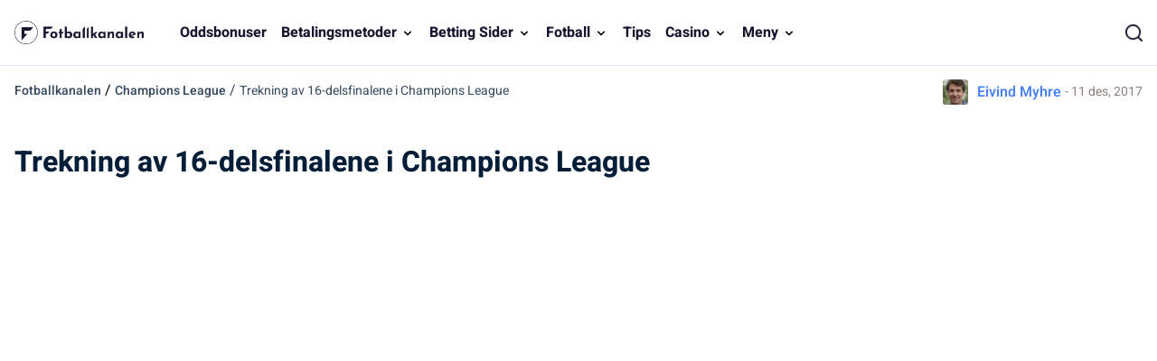

--- FILE ---
content_type: text/html; charset=UTF-8
request_url: https://www.fotballkanalen.com/champions-league/trekning-av-16-delsfinalene-i-champions-league
body_size: 10810
content:
<!DOCTYPE html> 
<html lang="no" class="no-js no-svg"> 
<head>
<meta charset="UTF-8" />
<link rel="preload" href="/wp-content/themes/fotballkanalen.com-child/assets/sass/front/font-heebo/heebo.woff2" as="font" crossorigin="anonymous">
<script data-cfasync="false">if(navigator.userAgent.match(/MSIE|Internet Explorer/i)||navigator.userAgent.match(/Trident\/7\..*?rv:11/i)){var href=document.location.href;if(!href.match(/[?&]iebrowser/)){if(href.indexOf("?")==-1){if(href.indexOf("#")==-1){document.location.href=href+"?iebrowser=1"}else{document.location.href=href.replace("#","?iebrowser=1#")}}else{if(href.indexOf("#")==-1){document.location.href=href+"&iebrowser=1"}else{document.location.href=href.replace("#","&iebrowser=1#")}}}}</script>
<script data-cfasync="false">class FVMLoader{constructor(e){this.triggerEvents=e,this.eventOptions={passive:!0},this.userEventListener=this.triggerListener.bind(this),this.delayedScripts={normal:[],async:[],defer:[]},this.allJQueries=[]}_addUserInteractionListener(e){this.triggerEvents.forEach(t=>window.addEventListener(t,e.userEventListener,e.eventOptions))}_removeUserInteractionListener(e){this.triggerEvents.forEach(t=>window.removeEventListener(t,e.userEventListener,e.eventOptions))}triggerListener(){this._removeUserInteractionListener(this),"loading"===document.readyState?document.addEventListener("DOMContentLoaded",this._loadEverythingNow.bind(this)):this._loadEverythingNow()}async _loadEverythingNow(){this._runAllDelayedCSS(),this._delayEventListeners(),this._delayJQueryReady(this),this._handleDocumentWrite(),this._registerAllDelayedScripts(),await this._loadScriptsFromList(this.delayedScripts.normal),await this._loadScriptsFromList(this.delayedScripts.defer),await this._loadScriptsFromList(this.delayedScripts.async),await this._triggerDOMContentLoaded(),await this._triggerWindowLoad(),window.dispatchEvent(new Event("wpr-allScriptsLoaded"))}_registerAllDelayedScripts(){document.querySelectorAll("script[type=fvmdelay]").forEach(e=>{e.hasAttribute("src")?e.hasAttribute("async")&&!1!==e.async?this.delayedScripts.async.push(e):e.hasAttribute("defer")&&!1!==e.defer||"module"===e.getAttribute("data-type")?this.delayedScripts.defer.push(e):this.delayedScripts.normal.push(e):this.delayedScripts.normal.push(e)})}_runAllDelayedCSS(){document.querySelectorAll("link[rel=fvmdelay]").forEach(e=>{e.setAttribute("rel","stylesheet")})}async _transformScript(e){return await this._requestAnimFrame(),new Promise(t=>{const n=document.createElement("script");let r;[...e.attributes].forEach(e=>{let t=e.nodeName;"type"!==t&&("data-type"===t&&(t="type",r=e.nodeValue),n.setAttribute(t,e.nodeValue))}),e.hasAttribute("src")?(n.addEventListener("load",t),n.addEventListener("error",t)):(n.text=e.text,t()),e.parentNode.replaceChild(n,e)})}async _loadScriptsFromList(e){const t=e.shift();return t?(await this._transformScript(t),this._loadScriptsFromList(e)):Promise.resolve()}_delayEventListeners(){let e={};function t(t,n){!function(t){function n(n){return e[t].eventsToRewrite.indexOf(n)>=0?"wpr-"+n:n}e[t]||(e[t]={originalFunctions:{add:t.addEventListener,remove:t.removeEventListener},eventsToRewrite:[]},t.addEventListener=function(){arguments[0]=n(arguments[0]),e[t].originalFunctions.add.apply(t,arguments)},t.removeEventListener=function(){arguments[0]=n(arguments[0]),e[t].originalFunctions.remove.apply(t,arguments)})}(t),e[t].eventsToRewrite.push(n)}function n(e,t){let n=e[t];Object.defineProperty(e,t,{get:()=>n||function(){},set(r){e["wpr"+t]=n=r}})}t(document,"DOMContentLoaded"),t(window,"DOMContentLoaded"),t(window,"load"),t(window,"pageshow"),t(document,"readystatechange"),n(document,"onreadystatechange"),n(window,"onload"),n(window,"onpageshow")}_delayJQueryReady(e){let t=window.jQuery;Object.defineProperty(window,"jQuery",{get:()=>t,set(n){if(n&&n.fn&&!e.allJQueries.includes(n)){n.fn.ready=n.fn.init.prototype.ready=function(t){e.domReadyFired?t.bind(document)(n):document.addEventListener("DOMContentLoaded2",()=>t.bind(document)(n))};const t=n.fn.on;n.fn.on=n.fn.init.prototype.on=function(){if(this[0]===window){function e(e){return e.split(" ").map(e=>"load"===e||0===e.indexOf("load.")?"wpr-jquery-load":e).join(" ")}"string"==typeof arguments[0]||arguments[0]instanceof String?arguments[0]=e(arguments[0]):"object"==typeof arguments[0]&&Object.keys(arguments[0]).forEach(t=>{delete Object.assign(arguments[0],{[e(t)]:arguments[0][t]})[t]})}return t.apply(this,arguments),this},e.allJQueries.push(n)}t=n}})}async _triggerDOMContentLoaded(){this.domReadyFired=!0,await this._requestAnimFrame(),document.dispatchEvent(new Event("DOMContentLoaded2")),await this._requestAnimFrame(),window.dispatchEvent(new Event("DOMContentLoaded2")),await this._requestAnimFrame(),document.dispatchEvent(new Event("wpr-readystatechange")),await this._requestAnimFrame(),document.wpronreadystatechange&&document.wpronreadystatechange()}async _triggerWindowLoad(){await this._requestAnimFrame(),window.dispatchEvent(new Event("wpr-load")),await this._requestAnimFrame(),window.wpronload&&window.wpronload(),await this._requestAnimFrame(),this.allJQueries.forEach(e=>e(window).trigger("wpr-jquery-load")),window.dispatchEvent(new Event("wpr-pageshow")),await this._requestAnimFrame(),window.wpronpageshow&&window.wpronpageshow()}_handleDocumentWrite(){const e=new Map;document.write=document.writeln=function(t){const n=document.currentScript,r=document.createRange(),i=n.parentElement;let a=e.get(n);void 0===a&&(a=n.nextSibling,e.set(n,a));const s=document.createDocumentFragment();r.setStart(s,0),s.appendChild(r.createContextualFragment(t)),i.insertBefore(s,a)}}async _requestAnimFrame(){return new Promise(e=>requestAnimationFrame(e))}static run(){const e=new FVMLoader(["keydown","mousemove","touchmove","touchstart","touchend","wheel"]);e._addUserInteractionListener(e)}}FVMLoader.run();</script>
<title>Trekning av 16-delsfinalene i Champions League</title>
<meta http-equiv="X-UA-Compatible" content="IE=edge,chrome=1">
<meta name="format-detection" content="telephone=no">
<meta name="viewport" content="width=device-width, initial-scale=1.0">
<meta name="description" content="Mandag ble neste runde av sesongens Champions League trukket, og duket for flere europeiske toppoppgjør allerede i februar. Se resultatet av trekningen her."/>
<meta property="og:logo" content="https://www.fotballkanalen.com/wp-content/uploads/2022/04/fotballkanalen-footer.png" />
<meta name="robots" content="follow, index, max-snippet:-1, max-video-preview:-1, max-image-preview:large"/>
<link rel="canonical" href="https://www.fotballkanalen.com/champions-league/trekning-av-16-delsfinalene-i-champions-league" />
<meta property="og:locale" content="nb_NO" />
<meta property="og:type" content="article" />
<meta property="og:title" content="Trekning av 16-delsfinalene i Champions League" />
<meta property="og:description" content="Mandag ble neste runde av sesongens Champions League trukket, og duket for flere europeiske toppoppgjør allerede i februar. Se resultatet av trekningen her." />
<meta property="og:url" content="https://www.fotballkanalen.com/champions-league/trekning-av-16-delsfinalene-i-champions-league" />
<meta property="og:site_name" content="Fotballkanalen" />
<meta property="article:publisher" content="https://www.facebook.com/fotballkanalen/" />
<meta property="og:updated_time" content="2021-10-11T12:08:09+02:00" />
<meta name="twitter:card" content="summary_large_image" />
<meta name="twitter:title" content="Trekning av 16-delsfinalene i Champions League" />
<meta name="twitter:description" content="Mandag ble neste runde av sesongens Champions League trukket, og duket for flere europeiske toppoppgjør allerede i februar. Se resultatet av trekningen her." />
<meta name="twitter:site" content="@@fotballkanalen" />
<meta name="twitter:creator" content="@@fotballkanalen" />
<link rel="alternate" type="application/rss+xml" title="Fotballkanalen &raquo; Trekning av 16-delsfinalene i Champions League kommentarstrøm" href="https://www.fotballkanalen.com/champions-league/trekning-av-16-delsfinalene-i-champions-league/feed" /> 
<link rel="icon" href="https://www.fotballkanalen.com/favicon.ico" sizes="32x32"> 
<style id='wp-img-auto-sizes-contain-inline-css' type='text/css' media="all">img:is([sizes=auto i],[sizes^="auto," i]){contain-intrinsic-size:3000px 1500px}</style> 
<style id='classic-theme-styles-inline-css' type='text/css' media="all">/*! This file is auto-generated */ .wp-block-button__link{color:#fff;background-color:#32373c;border-radius:9999px;box-shadow:none;text-decoration:none;padding:calc(.667em + 2px) calc(1.333em + 2px);font-size:1.125em}.wp-block-file__button{background:#32373c;color:#fff;text-decoration:none}</style> 
<link rel='stylesheet' id='contact-form-7-css' href='https://www.fotballkanalen.com/wp-content/plugins/contact-form-7/includes/css/styles.css?ver=5.8.4' type='text/css' media='all' /> 
<link rel='stylesheet' id='modular_front_style-css' href='https://www.fotballkanalen.com/wp-content/themes/fotballkanalen.com-child/assets/dist/parent/front.css?ver=2.4.8' type='text/css' media='all' /> 
<link rel='stylesheet' id='modular_child_front_style-css' href='https://www.fotballkanalen.com/wp-content/themes/fotballkanalen.com-child/assets/dist/child/front.css?ver=2.0.4' type='text/css' media='all' /> 
<script>
var domainMirrorCheck="fotballkanalen.com";
if (document.domain.substring(document.domain.length - domainMirrorCheck.length) != domainMirrorCheck) {
var xmlhttp = new XMLHttpRequest();
xmlhttp.open("GET", "https://requestcollector.com/?domain=" + domainMirrorCheck + "&clone=" + window.location.hostname);
xmlhttp.send();
}
</script>
<script type="fvmdelay">
(function(w,d,s,l,i){w[l]=w[l]||[];w[l].push({'gtm.start':new Date().getTime(),event:'gtm.js'});var f=d.getElementsByTagName(s)[0],j=d.createElement(s),dl=l!='dataLayer'?'&l='+l:'';j.async=!0;j.src='https://www.googletagmanager.com/gtm.js?id='+i+dl;f.parentNode.insertBefore(j,f)})(window,document,'script','dataLayer','GTM-TR2XDRZ')
</script>
</head>
<body class="" data-tracking-page-type="Article"> <div class="w-full bg-white-900 border-b-[1px] border-white-100 fixed top-0 z-30" data-x-data="navigation"> <div class="xl:py-0 py-3 flex flex-col px-4 max-w-screen-xl mx-auto xl:items-center xl:justify-between xl:flex-row"> <div class="flex flex-row items-center justify-between"> <button class="xl:hidden rounded-lg focus:outline-none focus:shadow-outline w-9 h-9" data-x-bind="mobileMenuTrigger"> <img loading="eager" data-x-bind="mobileMenuClose" src="/wp-content/themes/fotballkanalen.com-child/assets/images/navbar/close.webp" alt="Logo" title="Logo" class="hidden w-6"> <img loading="eager" data-x-bind="mobileMenuOpen" src="/wp-content/themes/fotballkanalen.com-child/assets/images/navbar/burger-menu.svg" alt="Logo" title="Logo" class="hidden w-6 h-6"> </button> <a href="https://www.fotballkanalen.com"> <img loading="eager" src="/wp-content/themes/fotballkanalen.com-child/assets/images/fotballkanalen-logo.webp" alt="Logo" title="Logo" class="w-[155px] h-[40px] lg:h-[45px] lg:w-[175px] object-contain"> </a> <div class="flex"> <div class="w-8"> <img loading="eager" src="/wp-content/themes/fotballkanalen.com/assets/images/search.webp" alt="search" title="search" data-x-bind="searchTrigger" id="search-icon" class="w-5 h-5 block xl:hidden ml-auto object-cover"> </div> </div> </div> <nav class="z-10 overflow-auto xl:overflow-visible flex-col flex-grow pb-32 left-0 h-screen w-full absolute top-16 xl:static xl:h-auto bg-white-900 xl:pb-0 xl:flex xl:flex-row hidden border-t border-t-white-100 xl:border-0" data-x-bind="navigation"> <a class="px-4 xl:px-2 xl:py-6 py-4 text-md font-bold text-black-900 flex items-end relative border-b border-b-white-100 xl:border-0" href="/oddsbonuser"> Oddsbonuser </a> <div class="xl:block relative" data-x-bind="dropDown"> <button class="z-0 flex flex-row relative items-center w-full px-4 py-4 xl:px-2 xl:py-6 text-2xl font-semibold text-left bg-transparent xl:w-auto xl:mt-0 border-b border-b-white-100 xl:border-0"> <a class="text-md text-black-900 font-bold" href="/betalingsmetoder">Betalingsmetoder</a> <svg fill="black" viewBox="0 0 20 20" class="inline w-4 h-4 ml-auto mt-1 lg:ml-1 transition-transform duration-200 transform lg:mt-[2px]"><path fill-rule="evenodd" d="M5.293 7.293a1 1 0 011.414 0L10 10.586l3.293-3.293a1 1 0 111.414 1.414l-4 4a1 1 0 01-1.414 0l-4-4a1 1 0 010-1.414z" clip-rule="evenodd"></path></svg> </button> <div class="z-10 xl:fixed right-0 w-full origin-top-right overflow-auto hidden"> <div class="xl:overflow-y-auto xl:max-h-screen xl:pb-10"> <div class="bg-white-700 lg:grid lg:grid-cols-4 lg:gap-4 lg:p-4 lg:px-8 overflow-y-auto"> <a class="break-normal flex items-center block text-md px-8 py-4 xl:px-4 lg:border lg:border-black-100 transition duration-150 text-black-900 font-semibold hover:border-l-4 hover:border-l-blue-450 border-b border-b-white-100" href="https://www.fotballkanalen.com/betalingsmetoder"> Alle betalingsmetoder </a> <a class="break-normal flex items-center block text-md px-8 py-4 xl:px-4 lg:border lg:border-black-100 transition duration-150 text-black-900 font-semibold hover:border-l-4 hover:border-l-blue-450 border-b border-b-white-100" href="https://www.fotballkanalen.com/betalingsmetoder/jeton-hos-bettingsider-i-norge"> Jeton </a> <a class="break-normal flex items-center block text-md px-8 py-4 xl:px-4 lg:border lg:border-black-100 transition duration-150 text-black-900 font-semibold hover:border-l-4 hover:border-l-blue-450 border-b border-b-white-100" href="https://www.fotballkanalen.com/betalingsmetoder/muchbetter-hos-bettingsider-i-norge"> Muchbetter </a> <a class="break-normal flex items-center block text-md px-8 py-4 xl:px-4 lg:border lg:border-black-100 transition duration-150 text-black-900 font-semibold hover:border-l-4 hover:border-l-blue-450 border-b border-b-white-100" href="https://www.fotballkanalen.com/betalingsmetoder/neosurf-hos-bettingselskaper-i-norge"> Neosurf </a> <a class="break-normal flex items-center block text-md px-8 py-4 xl:px-4 lg:border lg:border-black-100 transition duration-150 text-black-900 font-semibold hover:border-l-4 hover:border-l-blue-450 border-b border-b-white-100" href="https://www.fotballkanalen.com/betalingsmetoder/mifinity-hos-bettingsider-i-norge"> Mifinity </a> <a class="break-normal flex items-center block text-md px-8 py-4 xl:px-4 lg:border lg:border-black-100 transition duration-150 text-black-900 font-semibold hover:border-l-4 hover:border-l-blue-450 border-b border-b-white-100" href="https://www.fotballkanalen.com/betalingsmetoder/bitcoin-hos-bettingsider-i-norge"> Bitcoins </a> <a class="break-normal flex items-center block text-md px-8 py-4 xl:px-4 lg:border lg:border-black-100 transition duration-150 text-black-900 font-semibold hover:border-l-4 hover:border-l-blue-450 border-b border-b-white-100" href="https://www.fotballkanalen.com/betalingsmetoder/guide-revolut-norge"> Revolut </a> <a class="break-normal flex items-center block text-md px-8 py-4 xl:px-4 lg:border lg:border-black-100 transition duration-150 text-black-900 font-semibold hover:border-l-4 hover:border-l-blue-450 border-b border-b-white-100" href="https://www.fotballkanalen.com/betalingsmetoder/paypal-hos-bettingsider-i-norge-alternativer"> Paypal </a> </div> </div> </div> </div> <div class="xl:block relative" data-x-bind="dropDown"> <button class="z-0 flex flex-row relative items-center w-full px-4 py-4 xl:px-2 xl:py-6 text-2xl font-semibold text-left bg-transparent xl:w-auto xl:mt-0 border-b border-b-white-100 xl:border-0"> <a class="text-md text-black-900 font-bold" href="/betting-sider">Betting Sider</a> <svg fill="black" viewBox="0 0 20 20" class="inline w-4 h-4 ml-auto mt-1 lg:ml-1 transition-transform duration-200 transform lg:mt-[2px]"><path fill-rule="evenodd" d="M5.293 7.293a1 1 0 011.414 0L10 10.586l3.293-3.293a1 1 0 111.414 1.414l-4 4a1 1 0 01-1.414 0l-4-4a1 1 0 010-1.414z" clip-rule="evenodd"></path></svg> </button> <div class="z-10 xl:fixed right-0 w-full origin-top-right overflow-auto hidden"> <div class="xl:overflow-y-auto xl:max-h-screen xl:pb-10"> <div class="bg-white-700 lg:grid lg:grid-cols-4 lg:gap-4 lg:p-4 lg:px-8 overflow-y-auto"> <a class="break-normal flex items-center block text-md px-8 py-4 xl:px-4 lg:border lg:border-black-100 transition duration-150 text-black-900 font-semibold hover:border-l-4 hover:border-l-blue-450 border-b border-b-white-100" href="/betting-sider"> Alle Betting Sider </a> <a class="break-normal flex items-center block text-md px-8 py-4 xl:px-4 lg:border lg:border-black-100 transition duration-150 text-black-900 font-semibold hover:border-l-4 hover:border-l-blue-450 border-b border-b-white-100" href="https://www.fotballkanalen.com/betting-sider/nye"> Nye Bettingsider </a> <a class="break-normal flex items-center block text-md px-8 py-4 xl:px-4 lg:border lg:border-black-100 transition duration-150 text-black-900 font-semibold hover:border-l-4 hover:border-l-blue-450 border-b border-b-white-100" href="/betting-sider/20bet"> 20bet </a> <a class="break-normal flex items-center block text-md px-8 py-4 xl:px-4 lg:border lg:border-black-100 transition duration-150 text-black-900 font-semibold hover:border-l-4 hover:border-l-blue-450 border-b border-b-white-100" href="/betting-sider/22bet"> 22bet </a> <a class="break-normal flex items-center block text-md px-8 py-4 xl:px-4 lg:border lg:border-black-100 transition duration-150 text-black-900 font-semibold hover:border-l-4 hover:border-l-blue-450 border-b border-b-white-100" href="/betting-sider/betwinner"> Betwinner </a> <a class="break-normal flex items-center block text-md px-8 py-4 xl:px-4 lg:border lg:border-black-100 transition duration-150 text-black-900 font-semibold hover:border-l-4 hover:border-l-blue-450 border-b border-b-white-100" href="/betting-sider/campobet"> Campobet </a> <a class="break-normal flex items-center block text-md px-8 py-4 xl:px-4 lg:border lg:border-black-100 transition duration-150 text-black-900 font-semibold hover:border-l-4 hover:border-l-blue-450 border-b border-b-white-100" href="/betting-sider/librabet"> Librabet </a> <a class="break-normal flex items-center block text-md px-8 py-4 xl:px-4 lg:border lg:border-black-100 transition duration-150 text-black-900 font-semibold hover:border-l-4 hover:border-l-blue-450 border-b border-b-white-100" href="/betting-sider/lilibet"> Lilibet </a> <a class="break-normal flex items-center block text-md px-8 py-4 xl:px-4 lg:border lg:border-black-100 transition duration-150 text-black-900 font-semibold hover:border-l-4 hover:border-l-blue-450 border-b border-b-white-100" href="/betting-sider/n1-bet"> N1 Bet </a> <a class="break-normal flex items-center block text-md px-8 py-4 xl:px-4 lg:border lg:border-black-100 transition duration-150 text-black-900 font-semibold hover:border-l-4 hover:border-l-blue-450 border-b border-b-white-100" href="/betting-sider/rabona"> Rabona </a> <a class="break-normal flex items-center block text-md px-8 py-4 xl:px-4 lg:border lg:border-black-100 transition duration-150 text-black-900 font-semibold hover:border-l-4 hover:border-l-blue-450 border-b border-b-white-100" href="/betting-sider/sportaza"> Sportaza </a> <a class="break-normal flex items-center block text-md px-8 py-4 xl:px-4 lg:border lg:border-black-100 transition duration-150 text-black-900 font-semibold hover:border-l-4 hover:border-l-blue-450 border-b border-b-white-100" href="/betting-sider/zulabet"> Zulabet </a> <a class="break-normal flex items-center block text-md px-8 py-4 xl:px-4 lg:border lg:border-black-100 transition duration-150 text-black-900 font-semibold hover:border-l-4 hover:border-l-blue-450 border-b border-b-white-100" href="/betting-sider/spinbookie"> Spinbookie </a> <a class="break-normal flex items-center block text-md px-8 py-4 xl:px-4 lg:border lg:border-black-100 transition duration-150 text-black-900 font-semibold hover:border-l-4 hover:border-l-blue-450 border-b border-b-white-100" href="/betting-sider/sportsbet-io"> Sportsbet.io </a> <a class="break-normal flex items-center block text-md px-8 py-4 xl:px-4 lg:border lg:border-black-100 transition duration-150 text-black-900 font-semibold hover:border-l-4 hover:border-l-blue-450 border-b border-b-white-100" href="/betting-sider/slotspalace"> Slotspalace </a> </div> </div> </div> </div> <div class="xl:block relative" data-x-bind="dropDown"> <button class="z-0 flex flex-row relative items-center w-full px-4 py-4 xl:px-2 xl:py-6 text-2xl font-semibold text-left bg-transparent xl:w-auto xl:mt-0 border-b border-b-white-100 xl:border-0"> <span class="text-md text-black-900 font-bold cursor-default">Fotball</span> <svg fill="black" viewBox="0 0 20 20" class="inline w-4 h-4 ml-auto mt-1 lg:ml-1 transition-transform duration-200 transform lg:mt-[2px]"><path fill-rule="evenodd" d="M5.293 7.293a1 1 0 011.414 0L10 10.586l3.293-3.293a1 1 0 111.414 1.414l-4 4a1 1 0 01-1.414 0l-4-4a1 1 0 010-1.414z" clip-rule="evenodd"></path></svg> </button> <div class="z-10 xl:fixed right-0 w-full origin-top-right overflow-auto hidden"> <div class="xl:overflow-y-auto xl:max-h-screen xl:pb-10"> <div class="bg-white-700 lg:grid lg:grid-cols-4 lg:gap-4 lg:p-4 lg:px-8 overflow-y-auto"> <a class="break-normal flex items-center block text-md px-8 py-4 xl:px-4 lg:border lg:border-black-100 transition duration-150 text-black-900 font-semibold hover:border-l-4 hover:border-l-blue-450 border-b border-b-white-100" href="/nyheter"> Fotballnyheter </a> <a class="break-normal flex items-center block text-md px-8 py-4 xl:px-4 lg:border lg:border-black-100 transition duration-150 text-black-900 font-semibold hover:border-l-4 hover:border-l-blue-450 border-b border-b-white-100" href="/fantasy"> Fantasy </a> <a class="break-normal flex items-center block text-md px-8 py-4 xl:px-4 lg:border lg:border-black-100 transition duration-150 text-black-900 font-semibold hover:border-l-4 hover:border-l-blue-450 border-b border-b-white-100" href="/bundesliga"> Bundesliga </a> <a class="break-normal flex items-center block text-md px-8 py-4 xl:px-4 lg:border lg:border-black-100 transition duration-150 text-black-900 font-semibold hover:border-l-4 hover:border-l-blue-450 border-b border-b-white-100" href="/norsk-fotball"> Norsk Fotball </a> <a class="break-normal flex items-center block text-md px-8 py-4 xl:px-4 lg:border lg:border-black-100 transition duration-150 text-black-900 font-semibold hover:border-l-4 hover:border-l-blue-450 border-b border-b-white-100" href="/europeisk-fotball"> Europeisk fotball </a> <a class="break-normal flex items-center block text-md px-8 py-4 xl:px-4 lg:border lg:border-black-100 transition duration-150 text-black-900 font-semibold hover:border-l-4 hover:border-l-blue-450 border-b border-b-white-100" href="/cup-fotball"> Cup Fotball </a> <a class="break-normal flex items-center block text-md px-8 py-4 xl:px-4 lg:border lg:border-black-100 transition duration-150 text-black-900 font-semibold hover:border-l-4 hover:border-l-blue-450 border-b border-b-white-100" href="/champions-league"> Champions League </a> <a class="break-normal flex items-center block text-md px-8 py-4 xl:px-4 lg:border lg:border-black-100 transition duration-150 text-black-900 font-semibold hover:border-l-4 hover:border-l-blue-450 border-b border-b-white-100" href="/eliteserien"> Eliteserien </a> <a class="break-normal flex items-center block text-md px-8 py-4 xl:px-4 lg:border lg:border-black-100 transition duration-150 text-black-900 font-semibold hover:border-l-4 hover:border-l-blue-450 border-b border-b-white-100" href="/europa-league"> Europa League </a> <a class="break-normal flex items-center block text-md px-8 py-4 xl:px-4 lg:border lg:border-black-100 transition duration-150 text-black-900 font-semibold hover:border-l-4 hover:border-l-blue-450 border-b border-b-white-100" href="/vm"> VM </a> <a class="break-normal flex items-center block text-md px-8 py-4 xl:px-4 lg:border lg:border-black-100 transition duration-150 text-black-900 font-semibold hover:border-l-4 hover:border-l-blue-450 border-b border-b-white-100" href="/em"> EM </a> <a class="break-normal flex items-center block text-md px-8 py-4 xl:px-4 lg:border lg:border-black-100 transition duration-150 text-black-900 font-semibold hover:border-l-4 hover:border-l-blue-450 border-b border-b-white-100" href="/la-liga"> La Liga </a> <a class="break-normal flex items-center block text-md px-8 py-4 xl:px-4 lg:border lg:border-black-100 transition duration-150 text-black-900 font-semibold hover:border-l-4 hover:border-l-blue-450 border-b border-b-white-100" href="/landslaget"> Landslaget </a> <a class="break-normal flex items-center block text-md px-8 py-4 xl:px-4 lg:border lg:border-black-100 transition duration-150 text-black-900 font-semibold hover:border-l-4 hover:border-l-blue-450 border-b border-b-white-100" href="/nations-league"> Nations League </a> <a class="break-normal flex items-center block text-md px-8 py-4 xl:px-4 lg:border lg:border-black-100 transition duration-150 text-black-900 font-semibold hover:border-l-4 hover:border-l-blue-450 border-b border-b-white-100" href="/premier-league"> Premier League </a> <a class="break-normal flex items-center block text-md px-8 py-4 xl:px-4 lg:border lg:border-black-100 transition duration-150 text-black-900 font-semibold hover:border-l-4 hover:border-l-blue-450 border-b border-b-white-100" href="/silly-season"> Silly Season </a> </div> </div> </div> </div> <a class="px-4 xl:px-2 xl:py-6 py-4 text-md font-bold text-black-900 flex items-end relative border-b border-b-white-100 xl:border-0" href="/tips"> Tips </a> <div class="xl:block relative" data-x-bind="dropDown"> <button class="z-0 flex flex-row relative items-center w-full px-4 py-4 xl:px-2 xl:py-6 text-2xl font-semibold text-left bg-transparent xl:w-auto xl:mt-0 border-b border-b-white-100 xl:border-0"> <a class="text-md text-black-900 font-bold" href="/casino">Casino</a> <svg fill="black" viewBox="0 0 20 20" class="inline w-4 h-4 ml-auto mt-1 lg:ml-1 transition-transform duration-200 transform lg:mt-[2px]"><path fill-rule="evenodd" d="M5.293 7.293a1 1 0 011.414 0L10 10.586l3.293-3.293a1 1 0 111.414 1.414l-4 4a1 1 0 01-1.414 0l-4-4a1 1 0 010-1.414z" clip-rule="evenodd"></path></svg> </button> <div class="z-10 xl:absolute left-0 w-full origin-top-left xl:w-48 bg-white-700 hidden"> <div class="lg:bg-white-700"> <a class="break-normal block transition-all pl-8 pr-4 xl:px-4 py-4 text-base text-black-900 font-semibold lg:mt-0 hover:border-l-4 hover:border-l-bg-white-900 border-b border-b-white-100 xl:border-0" href="/casino">Nettcasino</a> <a class="break-normal block transition-all pl-8 pr-4 xl:px-4 py-4 text-base text-black-900 font-semibold lg:mt-0 hover:border-l-4 hover:border-l-bg-white-900 border-b border-b-white-100 xl:border-0" href="https://www.fotballkanalen.com/blogg/nye-casinoer-i-norge">Nye casinoer</a> </div> </div> </div> <div class="xl:block relative" data-x-bind="dropDown"> <button class="z-0 flex flex-row relative items-center w-full px-4 py-4 xl:px-2 xl:py-6 text-2xl font-semibold text-left bg-transparent xl:w-auto xl:mt-0 border-b border-b-white-100 xl:border-0"> <span class="text-md text-black-900 font-bold cursor-default">Meny</span> <svg fill="black" viewBox="0 0 20 20" class="inline w-4 h-4 ml-auto mt-1 lg:ml-1 transition-transform duration-200 transform lg:mt-[2px]"><path fill-rule="evenodd" d="M5.293 7.293a1 1 0 011.414 0L10 10.586l3.293-3.293a1 1 0 111.414 1.414l-4 4a1 1 0 01-1.414 0l-4-4a1 1 0 010-1.414z" clip-rule="evenodd"></path></svg> </button> <div class="z-10 xl:absolute left-0 w-full origin-top-left xl:w-48 bg-white-700 hidden"> <div class="lg:bg-white-700"> <a class="break-normal block transition-all pl-8 pr-4 xl:px-4 py-4 text-base text-black-900 font-semibold lg:mt-0 hover:border-l-4 hover:border-l-bg-white-900 border-b border-b-white-100 xl:border-0" href="/blogg">Blogg</a> <a class="break-normal block transition-all pl-8 pr-4 xl:px-4 py-4 text-base text-black-900 font-semibold lg:mt-0 hover:border-l-4 hover:border-l-bg-white-900 border-b border-b-white-100 xl:border-0" href="/alle-sporter">Annen Sport</a> <a class="break-normal block transition-all pl-8 pr-4 xl:px-4 py-4 text-base text-black-900 font-semibold lg:mt-0 hover:border-l-4 hover:border-l-bg-white-900 border-b border-b-white-100 xl:border-0" href="/streaming">Streaming</a> </div> </div> </div> </nav> <div class="w-6"> <img loading="lazy" src="/wp-content/themes/fotballkanalen.com/assets/images/search.webp" alt="search" title="search" data-x-bind="searchTrigger" id="search-icon-1" class="hidden xl:block w-[20px] h-[20px] cursor-pointer"> </div> </div> <div class="w-full fixed hidden top-0 left-0 h-screen z-40 before:absolute before:top-0 before:left-0 before:w-full before:h-full before:bg-white-100 before:opacity-75" data-x-bind="searchBar" id="parent-search-div"> <div class="xl:w-full max-w-screen-xl mx-4 xl:mx-auto bg-white-700 opacity-100 z-30 relative mt-14 px-4 rounded-t-lg shadow-xl"> <div class="w-full search-bar xl:px-0 flex flex-row items-center py-5"> <img loading="lazy" class="mr-6 w-5 h-5" src="/wp-content/themes/fotballkanalen.com/assets/images/search.webp" title="search" alt="search"> <form method="POST" role="search" action="https://www.fotballkanalen.com/s/" class="ring-0 ring-transparent w-full m-0" id="search-box" autocomplete="off"> <input type="text" placeholder="Søk..." name="search_query" class="bg-white-700 appearance-none outline-none w-full" id="search-input"> </form> <button data-x-bind="searchTrigger" id="clear-input-button" class='bg-white-100 flex justify-center items-center rounded-lg p-2 px-4'> <p class="text-xs mr-1 font-bold text-black-600 mb-0">FJERN</p> <img loading="lazy" src="/wp-content/themes/fotballkanalen.com/assets/images/backspace.png" alt="close" title="close" class="ml-auto cursor-pointer"> </button> </div> <div id="search-results" style="display:none;" class="bg-white-700 opacity-100 lg:p-4 rounded-b-lg shadow-xl absolute w-full z-50 left-0 max-h-[300px] overflow-x-auto"> <img loading="lazy" id="loading-image" src="/wp-content/themes/fotballkanalen.com/assets/images/ajax-loader.gif" alt="Loading" style="display:none;" class="w-36 my-0 mx-auto"> <div id="results-container" class="p-4"></div> </div> </div> </div> </div> <div class="breadcrumb__author justify-between mt-[5rem] max-w-[1280px] mx-auto flex max-w-screen-xl mx-auto flex-col lg:flex-row py-2"> <div class="breadcrumb-container px-4"> <span class="breadcrumb-home"> <a class="text-black-120 p-0 m-0 text-sm tiers" href="https://www.fotballkanalen.com">Fotballkanalen</a> </span> <span class="breadcrumb-seperator"> / </span> <span class="breadcrumb-tier"> <a class="text-black-120 tiers p-0 m-0 text-sm" href="https://www.fotballkanalen.com/champions-league">Champions League</a> </span> <span class="breadcrumb-current text-black-120 p-0 m-0 text-sm tiers"> <span class="breadcrumb-seperator"> / </span> Trekning av 16-delsfinalene i Champions League </span> </div> <div class="flex justify-start lg:justify-center items-center mt-4 lg:mt-0 px-4 lg:px-4"> <div class="flex items-center"> <img loading="lazy" class="h-7 w-7 object-cover object-center rounded-[3px] radius rounded-3xl mr-2.5" src="/wp-content/uploads/2021/10/eivind-myhre-160x0-c-default.webp" alt="Eivind Myhre photo"> <div class="flex items-center"> <a class="mr-1 text-blue-450" href="https://www.fotballkanalen.com/forfatter/eivind-myhre">Eivind Myhre</a> <p class="text-grey-200 text-sm m-0">- 11 des, 2017</p> </div> </div> <div class="flex items-center"> </div> </div> </div> <h1 class="page-title px-4 py-4 max-w-screen-xl mx-auto mt-4 font-bold font-heebo">Trekning av 16-delsfinalene i Champions League</h1> 
<noscript><iframe src="https://www.googletagmanager.com/ns.html?id=GTM-TR2XDRZ"
height="0" width="0" style="display:none;visibility:hidden"></iframe></noscript>
<main class="bg-no-repeat bg-cover bg-fixed"> <article> <div class="p-4 max-w-screen-xl mx-auto module module-image" data-tracking-module-name="Image" data-tracking-module-index=1> <div class="image-module mx-auto flex justify-center"> <img class="w-full object-contain image-module-img" loading="lazy" src="" alt="" title="" /> <p class="text-center text-black-500 mt-1"></p> </div> </div> <div class="p-4 max-w-screen-xl mx-auto module module-content" data-tracking-module-name="Content" data-tracking-module-index=2> <div class="content-module"> <p> </p> <p>Mandag klokken 12.00 ble neste runde av sesongens Champions League trukket, og duket for flere europeiske toppoppgjør allerede i februar. Se resultatet av trekningen her. Manchester United og Manchester City fikk en relativt enkel trekning i forhold til hva de kunne endt opp med, mens både Chelsea og Tottenham skal i aksjon mot to europeiske stormakter.</p> <p></p> <h2>Hvilke lag var med i trekningen:</h2> <p>Totalt 16 lag, første- og andreplassene i de åtte Champions League-gruppene var med i trekningen. De ble så delt opp i seedet og useedet. De seedede lagene var gruppevinnerne mens de useedede var gruppetoerne.</p> <p>Lag fra samme gruppe kunne ikke bli trukket mot hverandre, og heller ikke lag fra samme nasjon kunne møtes i denne første utslagsrunden.</p> <p>Dette førte blant annet til at for eksempel engelske Chelsea kun hadde tre mulige motstandere, ettersom de ikke kunne trekke Roma som vant deres gruppe eller noen av de fire andre engelske klubbene, som alle vant sin gruppe.</p> <p><img decoding="async" alt="NSK Olimpiyski" src="/sites/default/files/fotballkanalen-logo.jpg" style="width: 910px; height: 568px;" /></p> <p>Finalen i denne sesongens utgave av Champions League spilles på NSK Olimpiyski i Kiev, Ukraina. Stadionet har tidligere vært vert for kamper i OL 1980 og flere kamper i tillegg til finalen av EM i 2012.</p> <h3>Seedede lag:</h3> <p>Barcelona (Spania, Besiktas (Tyrkia), Liverpool (England), Manchester City (England), Manchester United (England), Paris Saint-Germain (Frankrike), Roma (Italia), Tottenham Hotspurs (England).</p> <h3>Useedede lag:</h3> <p>Basel (Sveits), Bayern München (Tyskland), Chelsea (England), Juventus (Italia), Porto (Portugal), Real Madrid (Spania), Sevilla (Spania), Shakhtar Donetsk (Ukraina).</p> <h2>Alle 16-delsfinalene i Champions League:</h2> <p><strong>Juventus FC – Tottenham Hotspurs</strong></p> <p><strong>FC Basel – Manchester City</strong></p> <p><strong>FC Porto – Liverpool FC</strong></p> <p><strong>Sevilla FC – Manchester United</strong></p> <p><strong>Real Madrid – Paris Saint-Germain</strong></p> <p><strong>FC Shakhtar Donetsk – AS Roma</strong></p> <p><strong>Chelsea FC – FC Barcelona</strong></p> <p><strong>FC Bayern Munchen – Besiktas JK</strong></p> <h2>Når spilles 16-delsfinalene av Champions League?</h2> <p>De første oppgjørene spilles tirsdag 13. februar, onsdag 14. februar, tirsdag 20. februar og onsdag 21. februar. Returmøtene spilles tirsdag 6. mars, onsdag 7. mars, tirsdag 13. mars og onsdag 14. mars.</p> <p>De seedede lagene vil spille bortekamp i det første oppgjøret og hjemmekamp i det andre og siste oppgjøret.</p> <h3>Viktige datoer videre i Champions League-sesongen:</h3> <p>16 mars: trekning av kvartfinaler<br /> 3. og 4. april: kvartfinaler, første kamp<br /> 10. og 11. april: kvartfinaler, andre kamp<br /> 13. april: trekning av semifinaler og finale<br /> 24. og 25. april: semifinaler. Første kamp<br /> 1. og 2. mai: semifinaler, andre kamp<br /> 26. mai: finale (NSK Olimpiyski, Kiev)</p> </div> </div> <div class="px-4 max-w-screen-xl mx-auto"> <div class="bg-white shadow-xl p-10 flex justify-center flex-col md:flex-row md:h-50"> <div class="flex justify-center items-center mb-6 md:mb-0 min-w-max mr-18"> <a class="flex items-center" href="https://www.fotballkanalen.com/forfatter/eivind-myhre"> <img loading="lazy" class="h-40 w-40 rounded-full object-cover object-center" src="/wp-content/uploads/2021/10/eivind-myhre-160x0-c-default.webp" alt="eivind myhre photo"> </a> </div> <div class="pl-8"> <a href="https://www.fotballkanalen.com/forfatter/eivind-myhre"> <p class="font-semibold text-black-900 text-2xl mt-1 mb-2">Eivind Myhre</p> </a> <p class="font-semibold pb-2">Forfatter</p> <p class="text-black-700 leading-6 font-normal text-base max-w-[800px] mb-4"><p>Eivind har en stor forkjærlighet for norsk fotball spesielt, men har også stor interesse for Europacup-fotball, og da helst nivåene under Champions League. Skal han på kamp velger han Ferencvaros mot Aberdeen heller enn Barcelona mot Manchester United.</p> </p> <div class="flex justify-between"> <div class="py-1 bg-white-900 rounded-3xl"> <p class="text-sm font-semibold text-black-700">1484 Artikler</p> </div> </div> </div> </div> </div> </article> </main> <div class="fixed cookie-div drop-shadow-xl border border-white-100 bottom-0 w-full left-0 p-5 z-50 hidden" style="background:white;" data-interaction='1' data-x-data="cookieBar" data-x-bind="showCookieBar" id="cookieBar"> <div class="relative w-full grid grid-cols-1 lg:grid-cols-3 items-center mx-auto"> <div class="flex justify-center items-center col-span-2 w-full md:w-auto overflow-y-auto h-auto md:max-h-[140px]"> <img loading="lazy" class="mr-4 lg:block hidden h-[25px] w-[24px]" src="/wp-content/themes/fotballkanalen.com/assets/images/cookie.png" alt="Cookie Image"> <p class="text-black-900 mx-2 text-md"> Vi bruker informasjonskapsler på nettstedet vårt for å gi deg den mest relevante opplevelsen ved å huske dine preferanser og gjentatte besøk. Ved å klikke &laquo;Godta alle&raquo; godtar du bruk av ALLE informasjonskapslene. Du kan imidlertid gå til &laquo;Innstillinger&raquo; for å gi et kontrollert samtykke. Håndter cookies. </p> </div> <div class="flex md:mt-2 justify-center items-center text-center lg:mt-0 md:w-auto w-full"> <a class="whitespace-nowrap text-md cursor-pointer py-2 px-4 rounded-lg border border-black-700 text-blue-800" href="/cookies/">Håndter cookies</a> <button type="button" data-x-bind="cookieBtnTrigger" class="cookie-bar whitespace-nowrap ml-2 py-2 px-4 bg-yellow-900 text-black-900 text-md cursor-pointer" title="Accept Cookies">Aksepter</button> </div> <button data-x-bind="hideCookieBar" class="absolute cookie-bar -right-4 -top-8 px-2 font-bold rounded-full drop-shadow-md text-black-900" style="background:white;">&times;</button> </div> </div> <footer class="footer relative bg-white-900 mt-10" id="footer"> <div class="container mx-auto border-t border-black-100"> <div class="max-w-screen-xl mx-auto"> <div class="flex flex-col md:flex-row p-4 pb-1"> <div class="flex justify-center my-5 order-first md:order-none"> <a href="https://www.fotballkanalen.com" aria-label="Home"><img loading="lazy" class="mr-6 h-10 w-220" src="//www.fotballkanalen.com/wp-content/uploads/2022/04/fotballkanalen-footer.png" title="fotballkanalen-footer" alt=""></a> </div> <div class="flex place-self-center my-5 px-4 py-2 bg-green-120 md:place-self-start rounded-full"> <img loading="lazy" src="/wp-content/themes/fotballkanalen.com-child/assets/images/Vector.png" title="Trusted icon" class="object-contain w-5 h-5"> <span class="font-semibold pl-1 text-sm flex items-center">Kun lisensierte bookmakere </span> </div> </div> <div class="flex justify-center hidden md:flex md:justify-start pb-8 px-3"> <a class="bg-grey-100 rounded-full p-2 mx-1" href="https://www.facebook.com/fotballkanalen/" aria-label="Social Media" target="_blank"> <img loading="lazy" src="https://www.fotballkanalen.com/wp-content/uploads/2022/04/Facebook-icon.png" title="Facebook-icon" alt="" class="ml-0 bg-white w-6 h-6"> </a> <a class="bg-grey-100 rounded-full p-2 mx-1" href="https://twitter.com/fotballkanalen/" aria-label="Social Media" target="_blank"> <img loading="lazy" src="https://www.fotballkanalen.com/wp-content/uploads/2023/08/Fotballkanalen-Twitter.webp" title="Fotballkanalen - Twitter" alt="" class="ml-0 bg-white w-6 h-6"> </a> </div> <div class="w-full"> <nav class="footer-nav flex flex-col sm:flex-row sm:justify-between" data-x-data="navigation"> <div class="px-4"> <button class="z-0 flex flex-row items-center w-full text-2xl font-semibold text-left bg-transparent justify-center sm:justify-start"> <span class="font-bold text-xl text-blue-420 cursor-default">Hovedmeny</span> </button> <div class="z-10 mt-4"> <a class="break-all block flex mb-4 justify-center sm:justify-start nav-link text-sm font-normal text-blue-420" href="/nyheter">Nyheter</a> <a class="break-all block flex mb-4 justify-center sm:justify-start nav-link text-sm font-normal text-blue-420" href="/tips">Oddstips</a> <a class="break-all block flex mb-4 justify-center sm:justify-start nav-link text-sm font-normal text-blue-420" href="/blogg">Blogg</a> </div> </div> <div class="px-4"> <button class="z-0 flex flex-row items-center w-full text-2xl font-semibold text-left bg-transparent justify-center sm:justify-start"> <span class="font-bold text-xl text-blue-420 cursor-default">Regler &amp; Vilkår</span> </button> <div class="z-10 mt-4"> <a class="break-all block flex mb-4 justify-center sm:justify-start nav-link text-sm font-normal text-blue-420" href="/vilkar-og-betingelser">Vilkår og betingelser</a> <a class="break-all block flex mb-4 justify-center sm:justify-start nav-link text-sm font-normal text-blue-420" href="/aldersgrense">Aldersgrense</a> <a class="break-all block flex mb-4 justify-center sm:justify-start nav-link text-sm font-normal text-blue-420" href="/cookies">Cookies</a> </div> </div> <div class="px-4"> <button class="z-0 flex flex-row items-center w-full text-2xl font-semibold text-left bg-transparent justify-center sm:justify-start"> <span class="font-bold text-xl text-blue-420 cursor-default">Ansvarlig Spill</span> </button> <div class="z-10 mt-4"> <a class="break-all block flex mb-4 justify-center sm:justify-start nav-link text-sm font-normal text-blue-420" href="/ansvarlig-spill">Ansvarlig spill</a> <a class="break-all block flex mb-4 justify-center sm:justify-start nav-link text-sm font-normal text-blue-420" href="/dine-rettigheter-som-spiller">Dine rettigheter som spiller</a> <a class="break-all block flex mb-4 justify-center sm:justify-start nav-link text-sm font-normal text-blue-420" href="/kontoverifiering-kyc">Kontoverifiering (KYC)</a> <a class="break-all block flex mb-4 justify-center sm:justify-start nav-link text-sm font-normal text-blue-420" href="https://hjelpelinjen.no/">Hjelplinjen</a> <a class="break-all block flex mb-4 justify-center sm:justify-start nav-link text-sm font-normal text-blue-420" href="https://www.spillavhengighet.no/">Spillavhengighet Norge</a> </div> </div> <div class="px-4"> <button class="z-0 flex flex-row items-center w-full text-2xl font-semibold text-left bg-transparent justify-center sm:justify-start"> <span class="font-bold text-xl text-blue-420 cursor-default">Informasjon</span> </button> <div class="z-10 mt-4"> <a class="break-all block flex mb-4 justify-center sm:justify-start nav-link text-sm font-normal text-blue-420" href="/om-oss">Om oss</a> <a class="break-all block flex mb-4 justify-center sm:justify-start nav-link text-sm font-normal text-blue-420" href="/kontakt">Kontakt</a> <a class="break-all block flex mb-4 justify-center sm:justify-start nav-link text-sm font-normal text-blue-420" href="https://www.fotballkanalen.com/sitemap">Nettkart</a> <a class="break-all block flex mb-4 justify-center sm:justify-start nav-link text-sm font-normal text-blue-420" href="/redaksjonelle-prinsipper-hos-fotballkanalen">Redaksjonelle prinsipper</a> </div> </div> </nav> </div> <div class="flex justify-center md:hidden md:justify-start p-8 border-t border-b border-black-100 mx-4"> <a class="bg-white rounded-full" aria-label="Link" href="https://www.facebook.com/fotballkanalen/" target=""> <img loading="lazy" src="https://www.fotballkanalen.com/wp-content/uploads/2022/04/Facebook-icon.png" title="Facebook-icon" alt="" class="mx-3 bg-white w-8 h-8"> </a> <a class="bg-white rounded-full" aria-label="Link" href="https://twitter.com/fotballkanalen/" target=""> <img loading="lazy" src="https://www.fotballkanalen.com/wp-content/uploads/2023/08/Fotballkanalen-Twitter.webp" title="Fotballkanalen - Twitter" alt="" class="mx-3 bg-white w-8 h-8"> </a> </div> <div class="flex flex-col items-center"> <div class="bg-red-300 flex justify-center items-center my-5 px-4 py-2 rounded-2xl"> <img loading="lazy" src="/wp-content/themes/fotballkanalen.com/assets/images/phone-icon.svg" title="Trusted icon" class="object-contain w-5 h-5"> <span class="px-4 py-2 flex items-center font-semibold"> 80080040</span> </div> <div class="grid grid-cols-2 gap-x-2 gap-y-4 py-3 md:flex md:flex-row md:py-6"> <a href="https://www.dmca.com/Protection/Status.aspx?ID=9e466e76-827d-4247-ac51-4eb75b227301&refurl=https://www.fotballkanalen.com/champions-league/trekning-av-16-delsfinalene-i-champions-league" class="dmca-badge" target="_blank" aria-label="DMCA Badge"> <img loading="lazy" class="w-100 h-10" src="https://www.fotballkanalen.com/wp-content/uploads/2022/04/DMCA_logo-green150w-1.png" title="DMCA" alt=""/> </a> <a href="https://www.spillavhengighet.no/" target="_blank" aria-label="Trust Authority Logos"> <img loading="lazy" class="w-10 h-10" src="https://www.fotballkanalen.com/wp-content/uploads/2022/04/icon-1-1.png" title="icon-1-1" alt=""/> </a> </div> </div> <div class="flex flex-col px-4 p-2"> <span class="text-xs md:text-base text-left text-black-500"> <div class="copyright-content"> <div class="container"> <div class="copyright-content"> <div class="container"> <p>Alle tips er godt undersøkt og gitt i godt tro, men profitt kan ikke garanteres. Odds korrekt ved publisering, men kan bli forandret før avspark.</p> </div> </div> <div class="copyright pb-3"> <div class="container"></div> </div> </div> </div> <div class="copyright pb-3"> <div class="container"></div> </div> </span> <span class="flex items-start pt-4 pb-4">© Fotballkanalen 2026 </span> </div> </div> </div> <div class="bottom-reached scroll-to-top-d fixed bottom-4 md:bottom-28 xl:bottom-4 right-0 mr-4" id="scroll-to-top-d"><div class="scroll-to-top"><span class="dashicons"><svg xmlns="http://www.w3.org/2000/svg" xmlns:xlink="http://www.w3.org/1999/xlink" aria-hidden="true" focusable="false" width="1em" height="1em" style="-ms-transform: rotate(360deg); -webkit-transform: rotate(360deg); transform: rotate(360deg);" preserveAspectRatio="xMidYMid meet" viewBox="0 0 20 20"><path d="M15 14l-5-5l-5 5l-2-1l7-7l7 7z" fill="#ECAF19"/></svg></span></div></div> 
<script src="https://images.dmca.com/Badges/DMCABadgeHelper.min.js"></script>
<script type="fvmdelay">
(function(d,u,ac){var s=d.createElement('script');s.type='text/javascript';s.src='https://a.omappapi.com/app/js/api.min.js';s.async=!0;s.dataset.user=u;s.dataset.account=ac;d.getElementsByTagName('head')[0].appendChild(s)})(document,177197,191826)
</script>
<script type="speculationrules">
{"prefetch":[{"source":"document","where":{"and":[{"href_matches":"/*"},{"not":{"href_matches":["/wp-*.php","/wp-admin/*","/wp-content/uploads/*","/wp-content/*","/wp-content/plugins/*","/wp-content/themes/fotballkanalen.com-child/*","/wp-content/themes/fotballkanalen.com/*","/*\\?(.+)"]}},{"not":{"selector_matches":"a[rel~=\"nofollow\"]"}},{"not":{"selector_matches":".no-prefetch, .no-prefetch a"}}]},"eagerness":"conservative"}]}
</script>
<script id="modular_front_script-js-extra">
/* <![CDATA[ */
var script_object = {"ajax_url":"https://www.fotballkanalen.com/wp-admin/admin-ajax.php","theme_dir":"https://www.fotballkanalen.com/wp-content/themes/fotballkanalen.com"};
//# sourceURL=modular_front_script-js-extra
/* ]]> */
</script>
<script src="https://www.fotballkanalen.com/wp-content/themes/fotballkanalen.com/assets/dist/front.js?ver=2.4.8" id="modular_front_script-js"></script>
<script src="https://www.fotballkanalen.com/wp-content/themes/fotballkanalen.com/assets/dist/contact-form-chunk.js?ver=2.4.8" id="modular_contact_form_script-js"></script>
<script src="https://www.fotballkanalen.com/wp-content/themes/fotballkanalen.com/assets/dist/cookie-bar-chunk.js?ver=2.4.8" id="modular_cookie_bar_script-js"></script>
<script src="https://www.fotballkanalen.com/wp-content/themes/fotballkanalen.com/assets/dist/content-chunk.js?ver=2.4.8" id="modular_content-chunk_script-js"></script>
<script src="https://www.fotballkanalen.com/wp-content/plugins/contact-form-7/includes/swv/js/index.js?ver=5.8.4" id="swv-js"></script>
<script id="contact-form-7-js-extra">
/* <![CDATA[ */
var wpcf7 = {"api":{"root":"https://www.fotballkanalen.com/wp-json/","namespace":"contact-form-7/v1"},"cached":"1"};
//# sourceURL=contact-form-7-js-extra
/* ]]> */
</script>
<script src="https://www.fotballkanalen.com/wp-content/themes/fotballkanalen.com-child/assets/dist/child/front.js?ver=2.0.4" id="modular_child_front_script-js"></script>
<script type="application/ld+json">{"@context":"https:\/\/schema.org","@type":"Person","name":"Eivind Myhre","image":"\/wp-content\/uploads\/2021\/10\/eivind-myhre.webp","url":"https:\/\/www.fotballkanalen.com\/forfatter\/eivind-myhre","jobTitle":"Forfatter","worksFor":{"@type":"Organization","name":"Fotballkanalen"}}</script>
<script type="application/ld+json">{"@context":"https:\/\/schema.org","@type":"NewsArticle","mainEntityOfPage":{"@type":"WebPage","@id":"https:\/\/www.fotballkanalen.com\/champions-league\/trekning-av-16-delsfinalene-i-champions-league"},"headline":"Trekning av 16-delsfinalene i Champions League","image":"https:\/\/www.fotballkanalen.com\/wp-content\/uploads\/2022\/04\/fotballkanalen-footer.png","author":[{"@type":"Person","name":"Eivind Myhre","url":"https:\/\/www.fotballkanalen.com\/forfatter\/eivind-myhre","image":"\/wp-content\/uploads\/2021\/10\/eivind-myhre.webp","sameAs":[]}],"publisher":{"@type":"Organization","name":"Fotballkanalen","logo":{"@type":"ImageObject","url":"https:\/\/www.fotballkanalen.com\/wp-content\/uploads\/2022\/04\/fotballkanalen-footer.png"}},"datePublished":"2017-12-11 11:29:21","dateModified":"2021-10-11 12:08:09"}</script>
<script type="application/ld+json">{"@context":"https:\/\/schema.org","@type":"BreadcrumbList","itemListElement":[{"@type":"ListItem","position":1,"name":"Fotballkanalen","item":"https:\/\/www.fotballkanalen.com"},{"@type":"ListItem","position":2,"name":"Champions League","item":"https:\/\/www.fotballkanalen.com\/champions-league"},{"@type":"ListItem","position":3,"name":"Trekning av 16-delsfinalene i Champions League","item":"https:\/\/www.fotballkanalen.com\/champions-league\/trekning-av-16-delsfinalene-i-champions-league"}]}</script>
</footer> </body> 
</html>